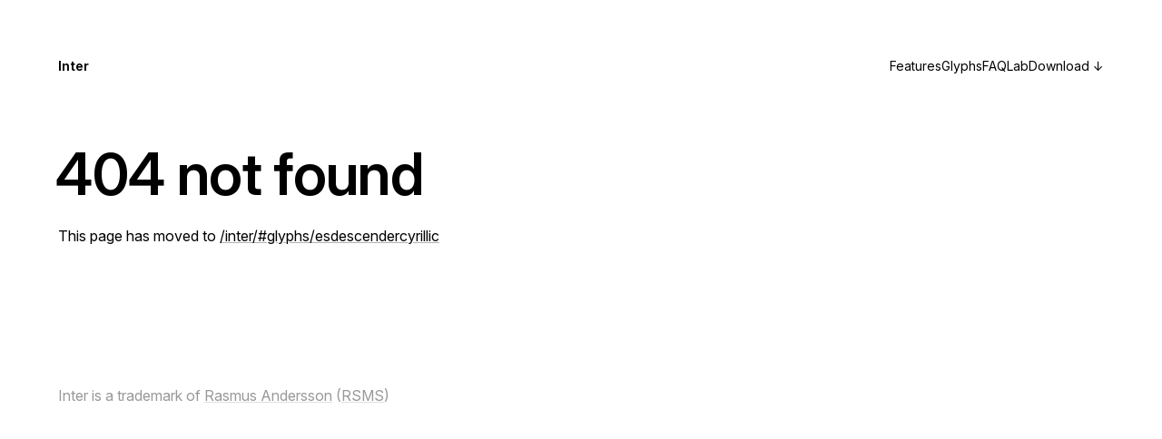

--- FILE ---
content_type: text/html; charset=utf-8
request_url: https://rsms.me/inter/glyphs/?g=esdescendercyrillic
body_size: 1009
content:
<!DOCTYPE HTML>
<html lang="en">
  <head>
    <meta charset="utf-8">
    <title>404 not found — Inter</title>
    <meta http-equiv="Content-Type" content="text/html; charset=utf-8">
    <meta name="viewport" content="width=device-width, initial-scale=1">
    <meta http-equiv="X-UA-Compatible" content="IE=edge">
    <link rel="stylesheet" href="/inter/inter.css?v=4.1">
    <link rel="stylesheet" href="/inter/res/base.css?v=">
    <link rel="icon" type="image/png" href="/inter/res/favicon.png?v=20241116010036">
    <link rel="preload" href="/inter/font-files/InterVariable.woff2?v=4.1" as="font" type="font/woff2" crossorigin="anonymous">
    <link rel="preload" href="/inter/font-files/InterVariable-Italic.woff2?v=4.1" as="font" type="font/woff2" crossorigin="anonymous">
    <meta name="format-detection" content="telephone=no">
    <meta name="twitter:card" content="summary_large_image">
    <meta name="twitter:site" content="@rsms">
    <meta name="twitter:creator" content="@rsms">
    <meta name="twitter:description" content="Inter is a typeface family">
    <meta name="description" content="Inter is a typeface family">
    <meta property="og:description" content="Inter is a typeface family">
    
      <meta property="og:title" content="404 not found">
      <meta name="twitter:title" content="404 not found">
    
    
      <meta property="og:image" content="https://rsms.me/inter/res/share.png">
      <meta name="twitter:image" content="https://rsms.me/inter/res/share.png">
    
    <meta property="og:image:alt" content="Inter font family sample image">
    <meta property="fb:app_id" content="38027689216">
    <meta property="og:site_name" content="rsms.me/inter">
    <meta property="og:type" content="product">
    <meta property="og:locale" content="en_US">
    <meta property="og:url" content="https://rsms.me/inter/glyphs/">
    <meta name="robots" content="noindex">

  </head>
  <body>
    <header><div>
      <h4><a href="/inter/">Inter</a></h4>
      <div class=menu>
        <a href="/inter/#features">Features</a>
        <a href="/inter/#glyphs">Glyphs</a>
        <a href="/inter/#faq" class=not-small-screen>FAQ</a>
        <a href="/inter/lab/">Lab</a>
        <a href="/inter/download/" >Download &darr;</a>
      </div>
    </div></header>


    <div class="row"><div>
  <h1>404 not found</h1>
  <p>
    This page has moved to
    <a href="/inter/#glyphs" id="canonlink">/inter/#glyphs</a>
  </p>
</div></div>
<script type="text/javascript">(function(){
let i = location.search.indexOf("?g=")
let glyphname = i > -1 ? location.search.substr(i+3) : ''
let newurl = `/inter/#glyphs/${glyphname}`
let a = document.getElementById('canonlink')
a.href = newurl
a.innerText = newurl
})()</script>



    <footer class="row">
      <p>
        Inter is a trademark of <a href="https://rsms.me/">Rasmus Andersson</a> (<a href="https://learn.microsoft.com/en-us/typography/vendors/#r">RSMS</a>)
      </p>
    </footer>


    
  <script defer src="https://static.cloudflareinsights.com/beacon.min.js/vcd15cbe7772f49c399c6a5babf22c1241717689176015" integrity="sha512-ZpsOmlRQV6y907TI0dKBHq9Md29nnaEIPlkf84rnaERnq6zvWvPUqr2ft8M1aS28oN72PdrCzSjY4U6VaAw1EQ==" data-cf-beacon='{"version":"2024.11.0","token":"c3bfe6babcc3473b95fa50a543168e02","r":1,"server_timing":{"name":{"cfCacheStatus":true,"cfEdge":true,"cfExtPri":true,"cfL4":true,"cfOrigin":true,"cfSpeedBrain":true},"location_startswith":null}}' crossorigin="anonymous"></script>
</body>
</html>
